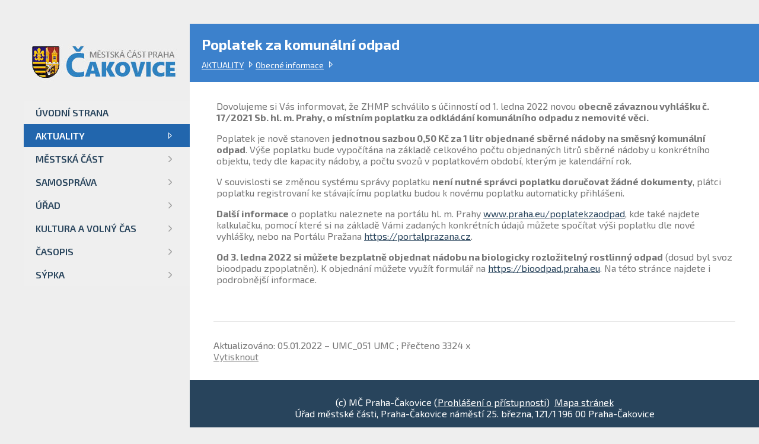

--- FILE ---
content_type: text/html; charset=utf-8
request_url: https://www.cakovice.cz/Poplatek-za-komunalni-odpad.html
body_size: 15989
content:

<!DOCTYPE html>
<html lang="cs">
<head>
    <script async src="https://www.googletagmanager.com/gtag/js?id=G-RKP6TY7JTY"></script>
    <script>
  	window.dataLayer = window.dataLayer || [];
  	function gtag(){dataLayer.push(arguments);}
  	gtag('js', new Date());
 	gtag('config', 'G-RKP6TY7JTY');
    </script>
    <meta charset="utf-8" /><meta name="viewport" content="width=device-width, initial-scale=1.0, minimum-scale=1.0, maximum-scale=3.0" /><meta http-equiv="X-UA-Compatible" content="IE=Edge" /><meta name="description" content="PubliX CMS" /><meta name="robots" content="all,follow" /><meta name="author" content="PubliX" /><title>
	Čakovice: Obecné informace - Poplatek za komunální odpad
</title>
<meta name="keywords" content="Praha 13, úřad, praha, Magistrát, městská část,odbory,úřední deska,Praha" />
<link href="https://fonts.googleapis.com/css2?family=Exo+2:ital,wght@0,100..900;1,100..900&amp;display=swap" rel="stylesheet" /><link rel="shortcut icon" href="favicon.ico" /><link rel="stylesheet" href="/css/print.css" media="print" /><link rel="stylesheet" href="/css/screen.css?v=3" type="text/css" media="screen" /><link rel="stylesheet" href="/jq/cb1.6.4/colorbox.css" media="screen" /><link rel="stylesheet" href="/jq/print/print-preview.css" type="text/css" media="screen" /><link rel="stylesheet" href="/css/user.css" media="screen" />
    <script src="/jq/jquery-1.9.1.min.js"></script>
    <script src="/jq/cb1.6.4/min.js"></script>
    <script src="/jq/print/jquery.print-preview.js" type="text/javascript" charset="utf-8"></script>
    <script src="https://s7.addthis.com/js/250/addthis_widget.js#pubid=ra-4fbc17af6ade1f9b"
        type="text/javascript"></script>
    <script src="/jq/default.js"></script>
</head>
<body role="document" class="sjq o10 ">
    <script type="text/javascript">        $("body").removeClass("sjq");</script>
    <form method="post" action="https://www.cakovice.cz/Poplatek-za-komunalni-odpad.html" id="mainForm">
<div class="aspNetHidden">
<input type="hidden" name="ScriptManager_TSM" id="ScriptManager_TSM" value="" />
<input type="hidden" name="__EVENTTARGET" id="__EVENTTARGET" value="" />
<input type="hidden" name="__EVENTARGUMENT" id="__EVENTARGUMENT" value="" />
<input type="hidden" name="__VIEWSTATE" id="__VIEWSTATE" value="/[base64]/////[base64]" />
</div>

<script type="text/javascript">
//<![CDATA[
var theForm = document.forms['mainForm'];
if (!theForm) {
    theForm = document.mainForm;
}
function __doPostBack(eventTarget, eventArgument) {
    if (!theForm.onsubmit || (theForm.onsubmit() != false)) {
        theForm.__EVENTTARGET.value = eventTarget;
        theForm.__EVENTARGUMENT.value = eventArgument;
        theForm.submit();
    }
}
//]]>
</script>


<script src="/WebResource.axd?d=xh4OW1-Nh3lIe-YspcTgeidemYBWdgOajGebaMJtKZ2-ggnOBhafA1dw4AwEgkdEixU7mMd89Uq8ugCMLl0GEaytLPOX0v3Mg3tXnzUlkm41&amp;t=637454104754849868" type="text/javascript"></script>


<script src="/Telerik.Web.UI.WebResource.axd?_TSM_HiddenField_=ScriptManager_TSM&amp;compress=1&amp;_TSM_CombinedScripts_=%3b%3bSystem.Web.Extensions%2c+Version%3d4.0.0.0%2c+Culture%3dneutral%2c+PublicKeyToken%3d31bf3856ad364e35%3acs%3aba1d5018-bf9d-4762-82f6-06087a49b5f6%3aea597d4b%3ab25378d2" type="text/javascript"></script>
<script type="text/javascript">
//<![CDATA[
if (typeof(Sys) === 'undefined') throw new Error('Nepodařilo se načíst rozhraní Framework ASP.NET Ajax na straně klienta.');
//]]>
</script>

<div class="aspNetHidden">

	<input type="hidden" name="__VIEWSTATEGENERATOR" id="__VIEWSTATEGENERATOR" value="CA0B0334" />
</div>
    <script type="text/javascript">
//<![CDATA[
Sys.WebForms.PageRequestManager._initialize('ScriptManager', 'mainForm', [], [], [], 90, '');
//]]>
</script>

    <div id="holder">
    <span id="sInfo" style="position:fixed;top:0;left:0;z-index:100000;"></span>
        <div class="main" data-role="page">
            <!-- header -->
           
            <div id="resMnuBtn">
            </div>
            <h1 class="hm">
                <a id="hHomelogo" title="Úvodní strana" class="homelogo" href="/">                            
                <img src="/img/znak.png" alt="Logo MČ Praha Čakovice" />
                </a>
            </h1>
               
            <div id="header" role="banner">
               
                
                <a href="#directMain" id="dmLink">Skočit na obsah</a>
<div class="clanek"></div>











                
                <div class="topLine ">
                    
                    <div id="phRight" class="tlRight">
                        
                        
                        <div id="hlMap">
                            
                        </div>
                        <div id="Div1">
                            
                        </div>
                     
                        <div id="Div3">
                            
                        </div>
                    </div>
                </div>
                
            </div>
            <!-- /header -->
            
            <!-- section -->
            <div class="bread">
                <h3>Poplatek za komunální odpad</h3><ul class="cesta"><li class="first"> <a href="/AKTUALITY-1">AKTUALITY</a></li><li class="last"> <a href="/Obecne-informace">Obecné informace</a></li></ul>
            </div>
            <div id="leftColumn" role="document">
<div class="clanek">
    <script src="/jq/menu.js"></script>





<div id="ctl23_ctl23_dSeznam" class="pbxNav1" role="navigation">

    
    
    
    
    
    
    <div id="ctl23_ctl23_pMain">
	

        

        
    
</div>
    
    
    <ul aria-label="Hlavní menu" class="u0"><li class="itm nb"><a href="/" title="Úvodní strana">ÚVODNÍ STRANA</a></li><li class="parent u1"><a href="/AKTUALITY-1">AKTUALITY</a><ul aria-label="Podmenu" class="u1"><li class="selectedp u1"><a href="/Obecne-informace">Obecné informace</a></li><li class="itm u1"><a href="/Kulturni-a-sportovni-informace">Kulturní a sportovní informace</a></li><li class="itm u1"><a href="/Dopravni-informace">Dopravní informace</a></ul></li><li class="itm u2"><a href="/MESTSKA-CAST">MĚSTSKÁ ČÁST</a><ul aria-label="Podmenu" class="u1"><li class="itm u2"><a href="/Historie">Historie</a></li><li class="itm u2"><a href="/Vyznamna-mista">Významná místa</a></li><li class="itm u2"><a href="/Skolstvi">Školství</a></li><li class="itm u2"><a href="/Bezpecnost">Bezpečnost</a></li><li class="itm u2"><a href="/Zdravotnictvi">Zdravotnictví</a></li><li class="itm u2"><a title="Odkaz na jiné stránky - nové okno" href="https://cakovice-zitra.cz/" target="_blank">Rozvoj</a></ul></li><li class="itm u3"><a href="/SAMOSPRAVA">SAMOSPRÁVA</a><ul aria-label="Podmenu" class="u1"><li class="itm u3"><a href="/Starosta">Starosta</a></li><li class="itm u3"><a href="/Rada-MC">Rada MČ </a></li><li class="itm u3"><a href="/Zastupitelstvo-MC">Zastupitelstvo MČ </a></li><li class="itm u3"><a href="/Zivy-prenos">Živý přenos ZMČ</a></ul></li><li class="itm u4"><a href="/URAD">ÚŘAD</a><ul aria-label="Podmenu" class="u1"><li class="itm u4"><a href="/Struktura-uradu">Struktura úřadu </a></li><li class="itm u4"><a href="/Kontakty-1">Kontakty</a></li><li class="itm u4"><a href="/Otevreny-urad">Otevřený úřad</a></li><li class="itm u4"><a href="/appo/urd/4">Úřední deska</a></li><li class="itm u4"><a href="/Spravni-urady">Správní úřady</a></li><li class="itm u4"><a href="/CzechPoint">Czech POINT</a></li><li class="itm u4"><a href="/Granty-a-dotace-1">Dotace a granty</a></ul></li><li class="itm u5"><a href="/Kalendar-akci">KULTURA A VOLNÝ ČAS</a><ul aria-label="Podmenu" class="u1"><li class="itm u5"><a href="/Knihovny">Knihovny</a></li><li class="itm u5"><a href="/Rodiny-a-deti">Rodiny a děti</a></li><li class="itm u5"><a href="/Seniori">Senioři</a></li><li class="itm u5"><a href="/Sport-1">Sport</a></li><li class="itm u5"><a href="/Spolky-a-organizace">Spolky a organizace</a></li><li class="itm u5"><a href="/Tipy-na-vylet">Tipy na výlet</a></li><li class="itm u5"><a href="/Fotogalerie-z-akci">Fotogalerie</a></ul></li><li class="itm u6"><a href="/U-NAS-V-CAKOVICICH-1">ČASOPIS</a><ul aria-label="Podmenu" class="u1"><li class="itm u6"><a href="/U-nas-v-Cakovicich">U nás v Čakovicích</a></li><li class="itm u6"><a href="/Inzerce">Inzerce</a></li><li class="itm u6"><a href="/Terminy-uzaverek">Termíny uzávěrek</a></li><li class="itm u6"><a href="/Nevim">Pravidla vydávání časopisu</a></li><li class="itm u6"><a href="/Redakcni-rada">Redakční rada</a></ul></li><li class="itm u7"><a href="/sypka">SÝPKA</a><ul aria-label="Podmenu" class="u1"><li class="itm u7"><a href="/Akce">Akce</a></li><li class="itm u7"><a href="/Kurzy">Kurzy</a></li><li class="itm u7"><a href="/Pro-seniory">Pro seniory</a></li><li class="itm u7"><a href="/Poradenstvi">Poradenství</a></li><li class="itm u7"><a href="/Otevrena-herna">Otevřená herna</a></li><li class="itm u7"><a href="/Dalsi-aktivity">Další aktivity</a></li><li class="itm u7"><a href="/Kontakt-1">Kontakt</a></li><li class="itm u7"><a href="/O-Sypce">O Sýpce</a></li></ul></li></ul>
    
    
    
    
</div>
</div>










</div>
            <!-- /section -->
            <!-- section -->
            <a id="directMain"></a>
          
            <div id="mainContent" role="main" class="left">
                
<div class="clanek"><p>Dovolujeme si Vás informovat, že ZHMP schválilo s účinností od 1. ledna 2022 novou <strong>obecně závaznou vyhlášku č. 17/2021 Sb. hl. m. Prahy, o místním poplatku za odkládání komunálního odpadu z nemovité věci.</strong></p><p>Poplatek je nově stanoven <strong>jednotnou sazbou 0,50 Kč za 1 litr objednané sběrné nádoby na směsný komunální odpad</strong>. Výše poplatku bude vypočítána na základě celkového počtu objednaných litrů sběrné nádoby u konkrétního objektu, tedy dle kapacity nádoby, a počtu svozů v poplatkovém období, kterým je kalendářní rok.</p><p>V souvislosti se změnou systému správy poplatku <strong>není nutné správci poplatku doručovat žádné dokumenty</strong>, plátci poplatku registrovaní ke stávajícímu poplatku budou k novému poplatku automaticky přihlášeni.</p><p><strong>Další informace</strong> o poplatku naleznete na portálu hl. m. Prahy <a href="https://www.praha.eu/jnp/cz/potrebuji_resit/zivotni_situace/poplatky/komunalni_odpad/mistni_poplatek_za_odkladani_komunalniho_2022.html" target="_blank" title="Odkaz na jiné stránky - nové okno">www.praha.eu/poplatekzaodpad</a>, kde také najdete kalkulačku, pomocí které si na základě Vámi zadaných konkrétních údajů můžete spočítat výši poplatku dle nové vyhlášky, nebo na Portálu Pražana <a href="https://portalprazana.cz/" target="_blank" title="Odkaz na jiné stránky - nové okno">https://portalprazana.cz</a>.</p><p><strong>Od 3. ledna 2022 si můžete bezplatně objednat nádobu na biologicky rozložitelný rostlinný odpad</strong> (dosud byl svoz bioodpadu zpoplatněn). K objednání můžete využít formulář na <a href="https://bioodpad.praha.eu/" target="_blank" title="Odkaz na jiné stránky - nové okno">https://bioodpad.praha.eu</a>. Na této stránce najdete i podrobnější informace.</p></div>










    <div class="pbxAddThis">
        <div id="ctl15_pUziv" class="footInf">
	
            
            
            Aktualizováno: 05.01.2022 &#8211; UMC_051  UMC ; Přečteno 3324 x
        
</div>
            <a href="#" class="pbxPrint">
            Vytisknout</a>
            <div class="addthis_toolbox addthis_default_style" style="float: right;">
                <a class="addthis_button_twitter"></a><a class="addthis_button_facebook"></a><a class="addthis_button_google_plusone_share">
                </a><a class="addthis_button_linkuj"></a><a class="addthis_button_delicious"></a>
                <a class="addthis_button_linkedin"></a><a class="addthis_counter addthis_bubble_style">
                </a>
            </div>
            <script type="text/javascript">var addthis_config = { "data_track_clickback": false };</script>
            <script type="text/javascript" src="https://s7.addthis.com/js/250/addthis_widget.js#pubid=ra-4fbc17af6ade1f9b"></script>
        
    </div>


            </div>
            <!-- section -->
            
            <!-- /section -->
        </div>
        <!-- footer -->
        <div id="footer" role="contentinfo" class="l5">
            <div id="footin">
                
<div class="clanek"><div style="text-align: center;;">(c) MČ Praha-Čakovice (<a href="https://www.cakovice.cz/Prohlaseni-o-pristupnosti.html" title="Odkaz na článek">Prohlášení o přístupnosti</a>)
&nbsp;<a href="https://www.cakovice.cz/Mapa-stranek.html" title="Odkaz na článek">Mapa stránek</a>
<br />Úřad městské části, Praha-Čakovice
náměstí 25. března, 121/1
196 00 Praha-Čakovice</div></div>











                <a id="HyperLink1" title="Top" class="topLink" href="#top"></a>
            </div>
        </div>
        <!-- /footer -->
    </div>
    </form>
 
    <div id="menuDiv">
    </div>
           
    <div class="topLink" title="Nahoru"><img src="/img/arrowUp.svg"></div>
</body>
</html>


--- FILE ---
content_type: text/css
request_url: https://www.cakovice.cz/css/screen.css?v=3
body_size: 62132
content:


body {
    color: #767676;
    background-color: #EEE;
    font-family: 'Exo 2', sans-serif, serif;
    margin: 0;
    font-size: 0,9em;
}


    body.hp {
        color: #838383;
    }

    body.sypka div.bread {
        background: url(/img/bck_header_sypka.png) 0px 0px no-repeat;
        background-position: 50% 0;
        background-color: #FFF;
        height: 200px;
        padding: 0px;
    }

        body.sypka div.bread h3, body.sypka div.bread ul {
            visibility: hidden;
        }

input, select {
    color: #838383;
    font-family: 'Exo 2', sans-serif, serif;
    font-weight: 300;
}

    input.txt, select {
        font-size: 1.125em;
        border: 1px solid #999;
        color: #2B2B2B;
    }

select {
    word-break: break-all;
    max-width: 280px;
}

a {
    color: #28445C;
    text-decoration: underline;
}

    a:hover {
        text-decoration: none;
    }

span.date {
    color: #9D9D9D;
    padding-right: 10px;
}

    span.date span.dIn {
        display: inline-block;
        width: 0;
        height: 0;
        margin-left: 4px;
        border-style: solid;
        border-width: 4px 0 4px 5px;
        border-color: transparent transparent transparent #ddd;
    }

.hlaseni {
    padding: 5px 0 20px 45px;
    color: Red;
    display: block;
}

.center {
    margin-left: auto;
    margin-right: auto;
}

.red {
    color: #FF7F7F;
}

.vice {
    color: #000;
    padding-left: 10px;
}

.obCb {
    clear: both;
}

.hideIt {
    position: absolute;
    left: -100000px;
    top: -100000px;
}

div.ars li {
    list-style: none;
}
/*hlavni obsah */
/* seznamy*/
/* soubory*/
a.fRtf, a.fDoc, a.fXls, a.fPdf, a.fPpt, a.fJpg, a.fZip {
    padding: 10px 0;
}

div.note.fRtf, a.fRtf {
    background: #fff url(/img/bRtf.png) left top no-repeat;
    padding-left: 40px;
    min-height: 30px;
}

div.note.fDoc, a.fDoc {
    background: #fff url(/img/bDoc.png) left top no-repeat;
    padding-left: 40px;
    min-height: 30px;
}

div.note.fXls, a.fXls {
    background: #fff url(/img/bXls.png) left top no-repeat;
    padding-left: 40px;
    min-height: 30px;
}

div.note.fPdf, a.fPdf {
    background: #fff url(/img/bPdf.png) left top no-repeat;
    padding-left: 40px;
    min-height: 30px;
}

div.note.fPpt, a.fPpt {
    background: #fff url(/img/bPpt.png) left top no-repeat;
    padding-left: 40px;
    min-height: 30px;
}

div.note.fJpg, a.fJpg {
    background: #fff url(/img/bJpg.png) left top no-repeat;
    padding-left: 40px;
    min-height: 30px;
}

div.note.fZip, a.fZip {
    background: #fff url(/img/bZip.png) left top no-repeat;
    padding-left: 40px;
    min-height: 30px;
}

#mainContent div.clanek {
    padding: 0 45px 45px 45px;
    min-height: 100%;
}

body.hp #mainContent div.clanek {
    padding: 0;
}

div.sypka ul li {
    list-style: none;
    float: left;
    width: 100%;
    clear: both;
    padding: 13px 0 10px 0;
    border-bottom: solid 1px #ECECEC;
    /* background: url(/img/bArtListLi.png) left bottom repeat-x; */
    display: block;
}

    div.sypka ul li a {
        color: #1779BA;
        text-decoration: none;    }

        div.sypka ul li a:hover {
            text-decoration: underline;
        }

div.sypka div.img {
    float: left;
    width: 340px;
height: 145px;

}

    div.sypka div.img img {
        border: solid 1px #EEF7FF;
    }



div.pbxArticle.list ul, pbxArticle.list ul li {
    padding: 0;
    margin: 0;
    list-style: none;
}

    div.pbxArticle.list ul li {
        float: left;
        display: block;
        padding-bottom: 25px;
        clear: both;
        width: 100%;
        word-wrap: break-word;
    }

div.pbxArticle.list.galery ul li {
    width: 110px;
    clear: none;
}

div.pbxArticle.list ul li.img div.img {
    display: block;
    float: left;
    width: 110px;
}

    div.pbxArticle.list ul li.img div.img img {
    }

div.pbxArticle.list ul li div.note {
    width: 100%;
}


div.pbxArticle.list ul li.img div.note {
    display: block;
    float: left;
    width: 70%;
    width: calc((100% - 120px)/1);
}

div.pbxArticle.list h4 {
    margin: 0 0 5px 0;
    font-size: 1.125em;
}

body.hp div.pbxArticle.list h4 {
    /*text-transform: uppercase;*/
}

div.pbxArticle.list h4 a {
    text-decoration: none;
}

    div.pbxArticle.list h4 a:hover {
        text-decoration: underline;
    }

div.pArch {
    display: block;
    text-align: right;
    padding: 0px 0 20px 0;
    width: 100%;
}

.button {
    background-color: #28445C;
    padding: 8px;
    border: 1px solid #4780BD;
    color: #FFF;
}

div.paging {
    padding-top: 20px;
    padding-bottom: 20px;
    clear: both;
}

    div.paging a, div.chars a, tr.paging a {
        padding: 0 10px;
    }

        div.paging span.current, div.paging a.item, div.chars a, tr.paging a, tr.paging span {
            display: inline-block;
            width: 30px;
            height: 30px;
            line-height: 30px;
            background-color: #3C81CC;
            color: #fff;
            text-decoration: none;
            padding: 0;
            text-align: center;
            margin-right: 5px;
        }

div.chars a {
    margin-bottom: 5px;
    margin-left: 0;
}

    div.paging a.item:hover, div.chars a:hover, tr.paging a:hover {
        background-color: #2266AD;
    }


    div.paging span.current, div.chars a.aspNetDisabled, div.chars a.aspNetDisabled:hover, tr.paging span {
        background-color: #eee;
        color: #000;
    }

#mainContent div.clanek img {
    max-width: 100%;
    height: auto;
}

    #mainContent div.clanek img[style*="float: left;"] {
        margin-right: 8px;
    }

    #mainContent div.clanek img[style*="float: right;"] {
        margin-left: 8px;
    }

#dmLink {
    position: absolute;
    top: -10000px;
}

#holder {
    min-height: 100%;
    max-width: 1300px;
    min-width: 320px;
    padding: 40px 0 0 220px;
    margin: 0 auto;
    position: relative;
}

    #holder > div.main {
        height: 100%;
        min-height: calc(100vh - 165px);
        min-height: -webkit-calc(100vh - 165px);
    }

/*Rozliseni 1640 a vice ... vychozi*/
#header {
    position: absolute;
    left: 0;
    top: 0;
    width: 100%;
    height: 65px;
    overflow: hidden; /*pozdeji smazat*/
}

h1.hm {
    position: fixed;
    top: 54px;
    left: 30px;
    z-index: 5000;
    margin: 0;
    padding: 0;
    background-color: #eee;
}

    h1.hm img {
        width: 275px;
        position: absolute;
        left: 0;
        top: 9px;
    }

    h1.hm a {
        color: #2266AD;
        font-size: 1.250em;
        text-decoration: none;
        display: block;
        height: 67px;
        width: 190px;
        padding-left: 62px;
    }

        h1.hm a span.h1i0 {
        }

        h1.hm a span.h1i1 {
            color: #72CAE3;
        }

        h1.hm a span.h1i2 {
            display: block;
            color: #A3A3A3;
            font-weight: normal;
            font-size: 14px;
            position: absolute;
            left: 64px;
            top: 46px;
        }

Div.tlRight {
    position: absolute;
    right: 0;
    width: 150px;
}

/*  #seaOpen, Div.tlRight a.login {
        display: block;
        height: 55px;
        margin-top: 5px;
        line-height: 55px;
        width: 120px;
        float: left;
        color: #5A5A5A;
        text-transform: uppercase;
        text-decoration: none;
        padding-left: 55px;
    }*/

/*  Div.tlRight a.login {
        background: url('/img/bHle.svg') 12px center no-repeat;
    }*/

/*#seaOpen {
    background: url('/img/bSrch.svg') 10px center no-repeat;
    float: right;
    cursor: pointer;
    margin-right: 15px;
}*/

#dTbl {
    float: left;
    border-bottom: 1px solid #ccc;
    margin-bottom: 20px;
    width: 100%;
}

    #dTbl div.inner {
        float: left;
        padding: 0 20px 40px 20px;
    }

#aTip {
    background: url('/img/bIdea.svg') right top no-repeat;
    display: block;
    height: 40px;
    width: 40px;
    float: right;
}

    #aTip span {
        display: none;
    }


#search label.hltext {
    color: #64B4F1;
    text-transform: uppercase;
    display: block;
    font-weight: 600;
    font-size: 1.1em;
    padding: 10px 10px 5px 30px;
}

#search input.stext {
    margin-left: 30px;
    border: none;
    width: 60%;
    margin-right: 0px;
    padding: 3px;
}

#search input.btn {
    background: #2E82C2 url('/img/hand-glass.png') center 3px no-repeat;
    width: 40px;
    height: 28px;
    border: none;
    padding: 7px;
}



/*div.search.sSrT ul.ulCes {
    padding: 0;
    margin: 0;
}

    div.search.sSrT ul.ulCes li {
        list-style: none;
        display: inline-block;
    }

div.search.sSrT ul.ulCes {
    padding: 8px 0 0 0;
}

div.search.sSrT span.rHi, div.search.sSrT span.rLo {
    font-size: 1.5em;
    font-weight: bold;
}

div.search.sSrT span.rHi {
    color: #8ca5b9;
}

div.search.sSrT span.rLo {
    color: #B5B5B5;
}

div.search.sSrT span.sPop {
    font-style: italic;
    padding: 4px 0;
}*/
/*#search {*/
/*position: absolute;     top: 0;     left: 320px;     float:left;     margin-left:320px;*/
/*float: left;
    width: 80%;
    position: absolute;
    top: 0;
    right: 150px;
    z-index: 3000;
}

    #search.vis {
        background-color: #eee;
    }

    #search input.stext {
        width: 74%;
        margin-top: 20px;
        float: right;
        display: none;
        background-color: #eee;
        border: none;
        border-bottom: 1px solid #A4A4A4;
        font-size: 1.125em;
    }

    #search.vis #seaClose {
        width: 45px;
        height: 55px;
        margin: 4px 0 2px 5px;
        background: url("/img/bZrus.svg") center center no-repeat;
        float: right;
        cursor: pointer;
    }


    #search.vis #seaOpen {
        float: right;
        width: 1px;
        overflow: hidden;
        color: #eee;
        font-size: 1px;
    }

    #search.vis input.stext {
        display: block;
    }*/
div.bread {
    background-color: #3C81CC;
    padding: 20px;
    color: #fff;
}

    div.bread a {
        color: #fff;
        font-size: 0.875em;
    }

    div.bread h3 {
        margin: 0;
       font-size:1.5em;
        padding-bottom: 10px;
    }

    div.bread ul {
        margin: 0;
        padding: 0;
    }

        div.bread ul li {
            list-style-type: none;
            display: inline-block;
            padding: 0 15px 0 5px;
            background: url('/img/bLftLigt.svg') right center no-repeat;
        }

            div.bread ul li.first {
                padding-left: 0;
            }

#leftColumn {
    width: 280px;
    position: fixed;
    left: 40px;
    top: 170px;
    float: left;
    background-color: #EFEFEF;
}

#rightColumn div.dp1div.paging {
    padding-top: 0;
    padding-bottom: 0;
}


#rightColumn {
	float: left;
	width: 28%;
	background-color: #E6E6E6 !important;
	margin-top: 18px;
	padding-top: 20px;
	padding-left: 3%;
	padding-right: 2%;
}


    #rightColumn div.video {
        /*width: 100%;*/
        padding: 0px;
        display: block;
        padding-left: 4%;
        height: 250px;
        width: 330px;        
    }

        #rightColumn div.video iframe {
            border: none;
        }


    #rightColumn h3 {
        text-transform: uppercase;
        font-size: 1.2em;
        font-weight: 800;
        color: #2E82C2;
        margin-top: 4px;
        margin-bottom: 4px;
    }

    #rightColumn h3 a{
       
        color: #2E82C2;
       
    }


#rightColumn a{
   text-decoration:none;
}



#rightCa {
    position: absolute;
    right: 0;
    top: 20%;
    /*  height: 80%;*/
    width: 27%;
    float: left;
    z-index: -1;
    background-color: #eee;
}

body.hp #rightCa {
    background-color: #fff;
}

#rightColumn ul {
    margin: 0;
    padding: 0;
    position: relative;
}

#rightColumn div.inner {
    padding-top: 40px;
}

#rightColumn ul li {
    list-style: none;
    background: transparent url(/img/arrow.png) 10px 8px no-repeat;
}

#rightColumn div.pbxArticle.list ul li {
   
    padding-bottom: 15px;
  
}


    #rightColumn ul li a {
        text-decoration: none;
        font-weight: 500;
        display: block;
        padding: 1px 30px;
        color: #767676;
    }

    #rightColumn ul li.selected > a {
        color: #F4583F;
    }

        #rightColumn ul li a:hover, #rightColumn ul li.selected > a:hover {
        /*    background-color: #3C81CC;
            color: #fff;*/
        font-weight:800;
        }

    #rightColumn ul li ul li {
    }

        #rightColumn ul li ul li a {
            color: #838383;
            font-weight: 200;
            padding-left: 55px;
        }

        #rightColumn ul li ul li ul li a {
            padding-left: 65px;
        }

body.hp #rightColumn {
    background-color: transparent;
}

    body.hp #rightColumn h2 {
        color: #2266AD;
        font-size: 1.125em;
        padding: 15px 25px 25px 25px;
        margin: 0;
    }

#rightColumn div.phRIn {
    padding: 50px 12px 12px 12px;
}

    #rightColumn div.phRIn li {
        border: 1px solid #d0d0d0;
        border-bottom: none;
    }

        #rightColumn div.phRIn li.last {
            border-bottom: 1px solid #d0d0d0;
        }


        #rightColumn div.phRIn li a {
            font-size: 1.125em;
            height: 60px;
            line-height: 60px;
            padding: 0 0 0 84px;
        }

        #rightColumn div.phRIn li.i1 a {
            background: url('/img/bYou.png') 20px center no-repeat;
        }

        #rightColumn div.phRIn li.i2 a {
            background: url('/img/bR2.png') 20px center no-repeat;
        }

        #rightColumn div.phRIn li.i3 a {
            background: url('/img/bR3.png') 20px center no-repeat;
        }

        #rightColumn div.phRIn li.i4 a {
            background: url('/img/bR4.png') 20px center no-repeat;
        }

        #rightColumn div.phRIn li.i5 a {
            background: url('/img/bR5.png') 20px center no-repeat;
        }

        #rightColumn div.phRIn li.i6 a {
            background: url('/img/Vsprava.png') 16px center no-repeat;
        }

        #rightColumn div.phRIn li.i7 a {
            background: url('/img/PSPCR.png') 20px center no-repeat;
        }

        #rightColumn div.phRIn li.i8 a {
            background: url('/img/coronav.svg') 20px center no-repeat;
            background-size: 36px;
        }


        #rightColumn div.phRIn li a:hover {
            background-color: #eee;
            color: #2266AD;
        }

#rightColumn div.cal {
    background-color: #fff;
    border: 1px solid #ccc;
}

#rightColumn div.map {
    position: absolute;
    bottom: 104px;
}

    #rightColumn div.map img {
        width: 100%;
    }

#rightColumn div.logo {
    position: absolute;
    top: 0;
    right: 0;
    bottom: 0;
    left: 0;
    z-index: 5;
    background: url('/img/2gisLogo.png') center center no-repeat;
    display: none;
}

#rightColumn div.map a {
    display: block;
    text-indent: -1000;
}

/*body.hp #mainContent {
    float: left;
    width: 67%;
  
}*/

#mainContent {
    float: left;
    /*width: 67%;*/
    background-color: #fff !important;
    min-height: calc(100vh - 165px);
    padding-top: 15px;
    /*padding-top: 40px;*/
}

/* Výchozí: když v rightColumn není žádný nenulový obsah (žádný div s textem/obsah) -> main 100% */
body:not(:has(#rightColumn div:not(:empty))) #mainContent {
    width: 100%;
    min-height: 100vh; /* uprav podle potřeby */
}

/* Když rightColumn obsahuje alespoň jeden div, který není prázdný -> main 67% */
body:has(#rightColumn div:not(:empty)) #mainContent {
    width: 67%;
    min-height: calc(100vh - 165px);
}


    body.hp #mainContent {
        padding-top: 0;
    }

    #mainContent.none {
        width: 100%;
    }

    div.pbxAddThis {
        padding: 30px 0;
        margin: 0 40px;
        border-top: 1px solid #e6e6e6;
        clear: both;
    }

        div.pbxAddThis a {
            color: #838383;
        }


#mainContent div.clanek li {
    padding-top: 5px;
    padding-bottom: 5px;
}

    #footer {
        clear: both;
        width: 100%;
        height: 80px;
        padding-top: 28px;
        background-color: #28445C;
        color: #FFF;
    }

        #footer a {
            color: #FFF;
        }

        #footer div.fInf {
            padding: 0 15px 0 15px;
            float: right;
        }

        #footer ul {
            padding: 0 15px 20px 15px;
            margin: 0;
            float: left;
        }

            #footer ul li {
                list-style: none;
                display: inline-block;
                padding-right: 26px;
            }

                #footer ul li a, #footer div.counter {
                    color: #505050;
                }

        #footer div.counter {
            float: left;
            padding: 0px 15px;
        }


    #mainContent div.padd {
        background-color: #eee;
    }
    /* leva cast pod ikonami */
    #mainContent div.subMainF {
        width: 100%;
        float: left;
        background-color: #fff;
        border-bottom-style: hidden;
        margin-top: 10px;
    }

        #mainContent div.subMainF div.inner {
            padding: 15px 15px 15px 15px;
        }

        #mainContent div.subMainF div.paging, #mainContent div.subMainS div.paging {
            display: none;
        }

        #mainContent div.subMainF div.inner ul {
            margin: 0;
            padding: 0;
            list-style: none;
        }

            #mainContent div.subMainF div.inner ul li {
                width: 50%;
                clear: none;
            }

        #mainContent div.subMainF div.inner div.top div.img, #mainContent div.subMainF div.inner div.top div.img img {
            width: 100%;
        }

        #mainContent div.subMainF div.inner div.top div.pbxArticle.list div.note {
            width: 100%;
        }

        #mainContent div.subMainF div.top h4 {
            margin: 15px 0;
        }

        #mainContent div.subMainF div.inner.ste li:last-child, #mainContent div.subMainS div.inner.ste li:last-child {
            padding-bottom: 8px;
        }

    div.subMainF div.pbxArticle.list h4, div.subMainS div.pbxArticle.list h4 {
        margin-bottom: 0;
    }

    div.subMainF div.inner.ste div.pbxArticle.list h4, div.subMainS div.inner.ste div.pbxArticle.list h4 {
        font-size: 1.063em;
    }
    /*prava cast*/
    #mainContent div.subMainS {
        width: 50%;
        float: left;
        background-color: #eee;
        position: relative;
        border-bottom-style: hidden;
    }

    div.sPar {
        float: left;
        background-color: #fff;
        position: relative;
    }

        div.sPar div.lGr {
            position: absolute;
            top: 0;
            height: 100%;
            right: 0;
            width: 50%;
            background-color: #eee;
            float: right;
        }

    #mainContent div.subMainS div.inner {
        padding: 15px 15px 15px 15px;
        background-color: #eee;
    }

        #mainContent div.subMainS div.inner.ste, #mainContent div.subMainF div.inner.ste {
            padding-top: 5px;
        }

        #mainContent div.subMainS div.inner ul.fi, #mainContent div.subMainS div.inner ul.se {
            margin: 0;
            padding: 0;
        }

            #mainContent div.subMainS div.inner ul.fi li, #mainContent div.subMainS div.inner ul.se li {
                display: block;
                width: 100%;
                border-bottom: 1px solid #eee;
                background-color: #fff;
            }

                #mainContent div.subMainS div.inner ul.fi li a, #mainContent div.subMainS div.inner ul.se li a {
                    display: block;
                    font-size: 1.125em;
                    padding-left: 74px;
                    height: 54px;
                    line-height: 54px;
                    text-decoration: none;
                    font-weight: 600;
                }

    #mainContent div.subMainF div.pbxArticle.list ul li div.note span, #mainContent div.subMainS div.pbxArticle.list ul li div.note span {
        font-size: 0.925em;
    }

    #mainContent div.subMainS div.inner ul.fi li.fi1 a {
        background: url('/img/bUrd.svg') 20px center no-repeat;
    }

    #mainContent div.subMainS div.inner ul.fi li.fi2 a {
        background: url('/img/bInf.svg') 20px center no-repeat;
    }

    #mainContent div.subMainS div.inner ul.fi li.fi3 a {
        background: url('/img/bTis.svg') 20px center no-repeat;
    }

    #mainContent div.subMainS div.inner ul.se li.se1 a {
        color: #E6A430;
        background: url('/img/bZpra.png') 13px center no-repeat;
    }

    #mainContent div.subMainS div.inner ul.se li.se2 a {
        color: #F4583F;
        background: url('/img/bTlv.png') 13px center no-repeat;
    }

    #mainContent div.subMainS div.inner ul.se li.se3 a {
        color: #3B5998;
        background: url('/img/bFac.png') 13px center no-repeat;
    }

    #mainContent div.subMainS div.inner ul.se li.se4 a {
        color: #000;
        background: url('/img/bYou.png') 13px center no-repeat;
    }

    #mainContent div.subMainS div.inner ul.se li.se5 a {
        color: #000;
        background: url('/img/bIns.png') 13px center no-repeat;
    }

    #mainContent div.subMainS div.inner ul.se li.se6 a {
        color: #000;
        background: url('/img/PSPCR.png') 13px center no-repeat;
    }

    #mainContent div.subMainS div.inner ul.fi li a:hover, #mainContent div.subMainS div.inner ul.se li a:hover {
        background-color: #eee;
    }

    .btn {
        background-color: #28445C;
        color: #FFF;
        padding: 6px;
        border: 1px solid #28445C;
    }

    .RWSouhlasClass {
    }

    .failureNotification {
        color: #FF0000;
    }
    /*HOMEPAGE*/
    #hpTop {
        background-color: #28445C;
        float: left;
        width: 100%;
        position: relative;
    }

    body.hp div.hpTopL {
        width: 66.5%;
        float: left;
    }

    body.hp div.hpTopR {
        width: 33.5%;
        float: left;
        position: relative;
        font-size: 0.9em;
    }

        body.hp div.hpTopR div.inner {
            padding: 30px 30px 10px 30px;
            color: #FFF;
            padding-top: 0px;
        }


            body.hp div.hpTopR div.inner h3 {
                font-weight: 600;
                color: #64B4F1;
                margin-top: 15px;
                margin-bottom: 5px;
            }

            body.hp div.hpTopR div.inner h4 {
                color: #F7D100;
                font-weight: 600;
                margin-bottom: 5px;
            }



            body.hp div.hpTopR div.inner .phone {
                background: url('/img/phone.png') center left no-repeat;
                padding-left: 40px;
                float: left;
                margin-bottom: 20px;
            }

            body.hp div.hpTopR div.inner .face a {
                background: url('/img/fb.png') center center no-repeat;
                width: 40px;
                height: 40px;
                float: right;
                color: transparent;
                margin-top: 10px;
                margin-right: 10px;
            }


            body.hp div.hpTopR div.inner .email {
                background: url('/img/email.png') center left no-repeat;
                padding-left: 40px;
                clear: both;
            }

            body.hp div.hpTopR div.inner span.ds {
                color: #F7D100;
                font-weight: 600;
            }

            body.hp div.hpTopR div.inner table {
                border: none;
                margin: 0px;
            }


                body.hp div.hpTopR div.inner table td {
                    border: none;
                    padding: 2px;
                }





    body.hp div.hpCon, body.hp div.hpOdk {
        background-color: #28445C;
        color: #fff;
        padding: 25px;
    }

        body.hp div.hpCon h2 {
            margin-top: 0;
            font-size: 1.125em;
        }

            body.hp div.hpCon h2 a {
                color: #fff;
                text-decoration: none;
            }

                body.hp div.hpCon h2 a:hover {
                    text-decoration: underline;
                }

    body.hp div.hpOdk {
        padding: 15px 25px;
    }

        body.hp div.hpOdk ul, body.hp div.hpOdk ul li {
            margin: 0;
            padding: 0;
        }

            body.hp div.hpOdk ul li {
                display: block;
                padding: 6px 0;
            }

        body.hp div.hpOdk a {
            display: inline-block;
            text-decoration: none;
            color: #fff;
            padding-right: 15px;
            background: url('/img/bLftLigt.svg') right center no-repeat;
        }

            body.hp div.hpOdk a:hover {
                text-decoration: underline;
            }

    body.hp div.hpTel {
        background-color: #164E87;
        color: #fff;
        padding: 25px;
    }

        body.hp div.hpTel h2 {
            margin-top: 5px;
            padding-left: 25px;
            font-size: 1.125em;
            background: url('/img/bTel.svg') left center no-repeat;
        }

            body.hp div.hpTel h2 a {
                color: #fff;
                text-decoration: none;
            }

                body.hp div.hpTel h2 a:hover {
                    text-decoration: underline;
                }

        body.hp div.hpTel div.inA, body.hp div.hpTel div.inB {
            display: inline-block;
        }

        body.hp div.hpTel div.inA {
            padding-left: 20px;
        }

        body.hp div.hpTel div.inB {
            float: left;
            padding-left: 0px;
        }

    div.icon {
        float: left;
        clear: both;
        width: 100%;
    }

    ul.hpIco1, ul.hpIco2 {
        margin: 0;
        padding: 0;
        display: inline-block;
        width: 50%;
        float: left;
        background-color: #62B4F0;
    }

        ul.hpIco1 li, ul.hpIco2 li {
            list-style: none;
            display: inline-block;
            float: left;
            padding: 0;
            margin: 0;
            width: 33%;
            height: 130px;
            background-color: #62B4F0;
        }

            ul.hpIco1 li.fi a {
                background: url('/img/cta_1.svg') center 20px no-repeat;
                background-size: 25%;
            }

            ul.hpIco1 li.se a {
                background: url('/img/cta_2.svg') center 20px no-repeat;
                background-size: 21%;
            }

            ul.hpIco1 li.last a {
                background: url('/img/cta_8.svg') center -15px no-repeat;
                background-size: 100%;
            }

            ul.hpIco2 li.fi a {
                background: url('/img/cta_7.svg') center -15px no-repeat;
                background-size: 100%;
            }

            ul.hpIco2 li.se a {
                background: url('/img/cta_5.svg') center 20px no-repeat;
                background-size: 25%;
            }

            ul.hpIco2 li.last a {
                background: url('/img/cta_6.svg') center 20px no-repeat;
                background-size: 25%;
            }


            ul.hpIco1 li.last, ul.hpIco2 li.last {
                width: 34%;
            }

            ul.hpIco1 li a, ul.hpIco2 li a {
                display: block;
                color: #fff;
                text-decoration: none;
                text-align: center;
                padding: 85px 5px 26px 5px;
                border-right: 1px solid #83D0FF;
            }

                ul.hpIco1 li a:hover, ul.hpIco2 li a:hover {
                    background-color: #28445C;
                }

    a.hpAllN {
        clear: both;
        display: block;
        height: 60px;
        line-height: 60px;
        text-decoration: none;
        text-align: center;
        padding-right: 45px;
        background: #3C81CC url("/img/sipkaAkt.png") right 43% center no-repeat;
        color: #fff;
        position: relative;
    }

        a.hpAllN div.lft {
            background: url("/img/sipkaAkt.png") right center no-repeat;
            position: absolute;
            right: 28px;
            top: 0;
            width: 6px;
            height: 60px;
            z-index: 2;
        }

        a.hpAllN:hover {
            background-color: #164E87;
        }
    /*HOMEPAGE END*/
    /*leve menu*/
    div.pbxNav2 li {
        position: relative;
    }

        div.pbxNav2 li div.o, div.pbxNav1 li div.o {
            width: 6px;
            height: 6px;
            border-top-left-radius: 50%;
            border-top-right-radius: 50%;
            border-bottom-right-radius: 50%;
            border-bottom-left-radius: 50%;
            background-color: #3C81CC;
            position: absolute;
            top: 15px;
            left: 38px;
            margin-right: 20px;
        }

    div.pbxNav1 li {
        position: relative;
    }

        div.pbxNav1 li div.o {
            top: 20px;
            left: 30px;
        }

    div.pbxNav2 li:hover > div.o {
        background-color: #fff;
    }

    div.pbxNav1 ul, div.pbxNav1 ul li {
        margin: 0;
        padding: 0;
    }

        div.pbxNav1 ul li a {
            display: block;
            width: 230px;
            word-wrap: break-word;
            padding-left: 20px;
            text-decoration: none;
            color: #28445C;
            text-transform: uppercase;
            font-weight: 600;
            padding-top: 10px;
            padding-bottom: 10px;
            padding-right: 30px;
            font-size: 1em;
        }

        div.pbxNav1 ul.u0 > li > a {
            background: url('/img/arrow.png') right 30px center no-repeat;
        }

        div.pbxNav1 ul.u0 > li.nb > a {
            background-image: none !important;
        }

            div.pbxNav1 ul.u0 > li.nb > a:hover {
                background-color: #fff;
                color: #3581BD;
            }

        div.pbxNav1 ul.u0 > li > a:hover, div.pbxNav1 ul.u0 > li.selected > a, div.pbxNav1 ul.u0 > li.parent > a {
            background-image: url('/img/arrow_hover.png');
        }

        div.pbxNav1 ul li a:hover, div.pbxNav1 ul li.selected a, div.pbxNav1 ul li.selectedp a {
            background-color: #fff;
            color: #3581BD;
        }

        div.pbxNav1 ul li.parent a {
            background-color: #2266AD;
            background-image: url('/img/bLftBlaW.svg') !important;
            color: #fff;
        }

        div.pbxNav1 ul li {
            margin: 0;
            list-style: none;
        }
            /*Uroven 2*/
            div.pbxNav1 ul li ul {
                display: none;
            }

                div.pbxNav1 ul li ul li {
                }

                    div.pbxNav1 ul li ul li a {
                        color: #000;
                        width: auto;
                        height: auto;
                        font-size: 1em;
                        font-weight: 300;
                        padding-left: 25px;
                    }

                    div.pbxNav1 ul li ul li > a:hover, div.pbxNav1 ul li ul li.selected > a, div.pbxNav1 ul li ul li.parent > a {
                        text-decoration: underline;
                    }
                    /*uroven 3*/
                    div.pbxNav1 ul li ul li ul li a {
                        text-transform: none;
                        line-height: normal;
                        padding: 10px 8px 10px 45px;
                    }

                    div.pbxNav1 ul li ul li ul li > a:hover, div.pbxNav1 ul li ul li ul li.selected > a, div.pbxNav1 ul li ul li ul li.parent > a {
                        text-decoration: underline;
                    }
                    /*uroven 4*/
                    div.pbxNav1 ul li ul li ul li ul li a {
                        padding-left: 55px;
                    }

                    div.pbxNav1 ul li ul li ul li ul li > a:hover, div.pbxNav1 ul li ul li ul li ul li.selected > a, div.pbxNav1 ul li ul li ul li ul li.parent > a {
                        text-decoration: underline;
                    }
                    /*uroven 5*/
                    div.pbxNav1 ul li ul li ul li ul li ul li a {
                        padding-left: 65px;
                    }

                    div.pbxNav1 ul li ul li ul li ul li ul li > a:hover, div.pbxNav1 ul li ul li ul li ul li ul li.selected > a, div.pbxNav1 ul li ul li ul li ul li ul li.parent > a {
                        text-decoration: underline;
                    }

    #menuDiv {
        display: none;
        position: absolute;
        background-color: #fff;
        padding: 10px 0;
        box-shadow: 5px 3px 10px 0px #ccc;
        z-index: 5000;
    }

        #menuDiv ul, #menuDiv ul li {
            margin: 0;
            padding: 0;
        }

            #menuDiv ul li {
                list-style: none;
            }

            #menuDiv ul > li > ul {
                display: none;
            }

            #menuDiv ul li a {
                color: #3C3C3C;
                text-decoration: none;
                height: 35px;
                line-height: 35px;
                display: block;
                padding: 0 20px 0 20px;
                text-transform: uppercase;
                font-weight: 300;
            }

                #menuDiv ul li a:hover {
                    background-color: #eee;
                }
    /*leve menu konec*/
    /*Tables*/
    table {
        border-collapse: collapse;
        border: solid 1px #ccc;
        margin-top: 3px;
        margin-bottom: 2px;
    }

    th, td {
        padding: 10px 8px;
        border-color: #ccc;
    }

    th {
        background-color: #2E82C2;
        color: #fff;
        text-align: left;
        font-weight: normal;
    }

        th a {
            text-decoration: underline;
            color: #fff;
        }

            th a:hover {
                text-decoration: none;
            }

    table.border th, table.border td {
        /*border: solid 1px #ccc;*/
    }

    .paging table {
        border: none;
    }

table.tblForm {
    background-color: #3C81CC;
    border: none;
    color: #fff;
}

table.noBorder {
 
    border: none;
  
}

    table.searchTop {
        color: #fff;
    }



        table.tblForm table {
            border: none;
        }

    table.tbObr {
        border: none;
    }

        table.tbObr td {
            padding: 1px;
        }

    #mainContent div.clanek table.tbObr td img {
        max-width: 65px;
    }
    /*REFLOW tables*/
    table.reflow, table.reflow thead, table.reflow tbody, table.reflow th, table.reflow td, table.reflow tr, table.reflown, table.reflown thead, table.reflown tbody, table.reflown th, table.reflown td, table.reflown tr, body.sjq table, body.sjq table thead, body.sjq table tbody, body.sjq table th, body.sjq table td, body.sjq table tr {
        display: block;
        float: left;
        min-width: 95%;
    }

    tr.paging table, tr.paging table tbody, tr.paging table td {
        min-width: 30px;
        padding: 2px;
    }

    div.pbxMapa table.reflow, div.pbxMapa table.reflow thead, div.pbxMapa table.reflow tbody, div.pbxMapa table.reflow th, div.pbxMapa table.reflow td, div.pbxMapa table.reflow tr, div.pbxMapa table.reflown, div.pbxMapa table.reflown thead, div.pbxMapa table.reflown tbody, div.pbxMapa table.reflown th, div.pbxMapa table.reflown td, div.pbxMapa table.reflown tr, body.sjq div.pbxMapa table, body.sjq div.pbxMapa table thead, body.sjq div.pbxMapa table tbody, body.sjq div.pbxMapa table th, body.sjq div.pbxMapa table td, body.sjq div.pbxMapa table tr {
        float: none;
    }

    table.noreflow table {
        width: auto;
    }
    /* Hide table headers (but not display: none;, for accessibility) */
    table.reflow tr th, body.sjq table tr th, table.reflow tr.mcp8TableHeaderRow td, table.reflow tr.uradTableHeaderRow td, table.reflow tr.sedaTableHeaderRow td {
        position: absolute;
        top: -9999px;
        left: -9999px;
    }

    table.reflow tr, table.reflown tr, body.sjq table tr {
        border-bottom: 1px dotted #ccc;
        padding-top: 20px;
        padding-bottom: 20px;
    }

    body table.reflow.tblForm tr, body table.reflown.tblForm tr, tr.paging td, body.sjq table.tblForm tr {
        border: none !important;
    }

    table.reflow > tr > td, table.reflown > tr > td, table.reflow > tbody > tr > td, table.reflown > tbody > tr > td, body.sjq table > tr > td, body.sjq table > tbody > tr > td {
        /* Behave like a "row" */
        border: none;
        background: none !important;
        position: relative;
        padding-left: 0 !important;
        padding-top: 1.2em !important;
        white-space: normal;
        text-align: left !important;
        height: auto;
    }

    table.reflow br.rfhid {
        display: none;
    }

    table.reflown > tr > td, table.reflown > tbody > tr > td, body.sjq table > tr > td, body.sjq table > tbody > tr > td {
        padding-top: 0 !important;
    }

        table.reflow > tbody > tr > td:before, table.reflow > tr > td:before, body.sjq table > tbody > tr > td:before, body.sjq table > tr > td:before {
            /* Now like a table header */
            position: absolute;
            top: 0px;
            left: 0px;
            width: 100% !important;
            padding-right: 0;
            white-space: nowrap;
            text-align: left;
            font-weight: bold;
            font-size: 0.750em;
            overflow: hidden;
        }
    /*Label the data*/
    table.reflow > tbody > tr:not(.paging) > td:before, table.reflow > tr:not(.paging) > td:before, body.sjq table > tbody > tr:not(.paging) > td:before, body.sjq table > trr:not(.paging) > td:before {
        content: attr(data-t);
    }
    /*END REFLOW table */
    /*Rozliseni nad 1640 */

    #resMnuBtn {
        display: none;
        width: 50px;
        height: 50px;
        position: fixed;
        right: 10px;
        top: 16px;
        background-color: #eee;
        z-index: 1020;
        cursor: pointer;
        background: url('/img/bZrus.svg') 100px 100px no-repeat;
    }

        #resMnuBtn:before {
            content: "";
            position: absolute;
            left: 15px;
            top: 15px;
            width: 22px;
            height: 2px;
            background: #2E83C6;
            box-shadow: 0 8px 0 0 #2E83C6, 0 16px 0 0 #2E83C6;
        }

        #resMnuBtn.act {
            background-position: center center;
        }

            #resMnuBtn.act:before {
                content: none;
            }



    #leftColumn div.pbxNav1 {
        border-bottom-style: hidden;
    }
    /* KALENDAR */
    #ucKalPbxInf {
        display: none;
        position: absolute;
        box-shadow: 0 0 5px 5px #ccc;
        background-color: #fff;
        min-width: 200px;
        padding: 15px;
        color: #2266AD;
        font-weight: 600;
        z-index: 10;
    }

        #ucKalPbxInf div.dat {
            color: #2266AD;
            padding: 5px 0;
        }

        #ucKalPbxInf a {
            color: #838383;
        }

    div.ucCalMd {
        max-width: 800px;
        margin: 0 auto;
    }

        div.ucCalMd table {
            border-collapse: inherit;
            border: none;
        }

            div.ucCalMd table tr td.am {
                background-color: #eee;
                border-color: #eee;
            }

                div.ucCalMd table tr td.am a {
                    color: #B7B7B7;
                }

            div.ucCalMd table tr td.to {
                border-color: Red;
            }

                div.ucCalMd table tr td.to a {
                    color: Red;
                }

            div.ucCalMd table tr td.se {
                border-color: #68CAE5;
            }

            div.ucCalMd table.tNav {
                width: 100%;
            }

            div.ucCalMd table.tKal {
                width: 81%;
                margin: 0 auto;
            }

            div.ucCalMd table tr td {
                text-align: center;
                vertical-align: middle;
                padding: 0;
                position: relative;
                border-collapse: collapse;
                border: 1px solid #fff;
                background-color: #fff;
            }

                div.ucCalMd table tr td:hover, div.ucCalMd table tr td.mo {
                    border-color: #68CAE5;
                }
                /*div.ucCalMd td:hover div.in
    {
        display: block;
    }*/

                div.ucCalMd table tr td a, table tr td div.th {
                    padding: 25% 0;
                    display: block;
                    height: 100%;
                    width: 100%;
                    min-height: 10px;
                    min-width: 40px;
                    text-align: center;
                    text-decoration: none;
                    color: #838383;
                    border: none;
                }

                div.ucCalMd table tr td div.in {
                    display: none;
                }

                div.ucCalMd table tr td.ac {
                    font-weight: 600;
                }

                div.ucCalMd table tr td div.ac {
                    position: absolute;
                    top: 0;
                    left: 0;
                    width: 0;
                    height: 0;
                    border-style: solid;
                    border-width: 8px 8px 0 0;
                    border-color: #68CAE5 transparent transparent transparent;
                }
    /* Klendar Cako  */

    body div.pbxKalendar {
        background-color: #fff;
        float: left;
        width: 100%;
        /*    clear:both;*/
    }


        body div.pbxKalendar div.kalendarLeft {
            float: left;
            width: 330px;
            padding-top: 10px;
            padding-left: 20px;
            padding-right: 25px;
            background-color: #FFF;
            min-height: 150px;
        }

    body #mainContent div.pbxKalendar div.kalendarLeft h3 {
        margin: 0 auto;
        display: block;
        font-size: 1.1em;
        text-transform: uppercase;
        color: #2E82C2;
        font-weight: bold;
        background: transparent url(/img/kalendar.png) left top no-repeat;
        padding: 10px 20px 20px 45px;
    }

    body div.pbxKalendar div.kalendarLeft div.aOblasti {
        color: #000;
    }

        body div.pbxKalendar div.kalendarLeft div.aOblasti ul {
            list-style: none;
            padding: 0px;
            margin: 0px;
        }

            body div.pbxKalendar div.kalendarLeft div.aOblasti ul li {
                border-bottom: solid 1px #EEEEEE;
                padding: 5px 0px 0px 20px;
                background: transparent url(/img/sipkaKalObl.png) center right no-repeat;
            }

        body div.pbxKalendar div.kalendarLeft div.aOblasti li:hover {
        }

        body div.pbxKalendar div.kalendarLeft div.aOblasti li a:hover {
            color: #000;
        }




        body div.pbxKalendar div.kalendarLeft div.aOblasti a {
            padding: 7px 7px 13px 26px;
            display: block;
            text-transform: uppercase;
            /*font-weight: bold;*/
            font-size: 1.1em;
            text-decoration: none;
            background: transparent url(/img/cara2.png) bottom left repeat-x;
            color: #505050;
        }

    body.hp div.pbxKalendar div.kalendarLeft div.aOblasti a:hover {
        color: #000;
    }


    body div.pbxKalendar div.kalendarRight {
        padding-left: 30px;
        padding-top: 15px;
        padding-bottom: 15px;
        float: left;
        background-color: #EEEEEE;
        /*background: transparent url(/img/cara.png) top left repeat-y;*/
        min-height: 440px;
        /*max-width: 61.9%;*/
        /*border: solid 1px blue;*/

        width: calc(100% - 405px);
    }



        body div.pbxKalendar div.kalendarRight div.pMesic {
            text-transform: uppercase;
            color: #25405E;
            margin-bottom: 10px;
            font-weight: bold;
            float: left;
            width: 100%;
            margin-top: 10px;
        }

        body div.pbxKalendar div.kalendarRight div.pDen {
            font-size: 1.2em;
            /*padding: 10px;*/
            float: left;
            width: 20px;
            padding-right: 10px;
            padding-left: 5px;
            padding-top: 3px;
            padding-bottom: 5px;
        }



        body div.pbxKalendar div.kalendarRight div.pAkce {
            float: left;
            background-color: #F8F8F8;
            width: 88%;
            /*clear:both;*/

            padding-top: 6px;
            padding-bottom: 6px;
            padding-left: 5px;
            padding-right: 5px;
            margin-bottom: 2px;
        }

            body div.pbxKalendar div.kalendarRight div.pAkce a {
                text-decoration: none;
                color: #2E82C2;
                display: block;
                font-size: 1.0em;
                font-weight: 600;
            }

                body div.pbxKalendar div.kalendarRight div.pAkce a:hover {
                    color: #C73513;
                }






    a.anc {
        position: relative;
        display: block;
        visibility: hidden;
        clear: both;
    }

    margin-top: 90px;
    padding-top: -90px;

    div.ucCalMd table.tNav {
        width: 100%;
        height: 55px;
    }

        div.ucCalMd table.tNav td, div.ucCalMd table.tNav td:hover {
            border: 1px solid #E1E1E1;
        }

            div.ucCalMd table.tNav td.mmin, div.ucCalMd table.tNav td.madd {
                width: 13%;
                border-left: none;
                border-right: none;
            }

            div.ucCalMd table.tNav td a {
                padding: 0;
                height: 55px;
                line-height: 55px;
                color: #fff;
                font-size: 1px;
            }

            div.ucCalMd table.tNav td.mmin a {
                background: url('/img/bLefBW.svg') 50% center no-repeat;
            }

            div.ucCalMd table.tNav td.madd a {
                background: url('/img/bRigBW.svg') 50% center no-repeat;
            }

        div.ucCalMd table.tNav tr td a:hover {
            background-color: #eee;
            color: #eee;
        }




        div.ucCalMd table.tNav td.mmon {
            text-transform: uppercase;
            color: #1b80a1;
            font-weight: 600;
        }
    /*kalendar seznam*/
    div.calendar h3 {
        color: #f4583f;
    }

        div.calendar h3.sep {
            text-transform: uppercase;
            border-bottom: 1px solid #e2e2e2;
        }
    /* KALENDAR END */
    /*Rozliseni pod 1640 az do 1230 */
    @media only screen and (max-width:1640px) {
        body.hp #rightColumn {
            width: 100%;
            padding: 20px 0;
            margin-top: 0;
        }

        #holder {
         
            padding: 40px 0 0 320px;
         
        }

        body.hp #mainContent {
            width: 100%;
        }

        /* Když rightColumn obsahuje alespoň jeden div, který není prázdný -> main 67% */
        body:has(#rightColumn div:not(:empty)) #mainContent {
            width: 100%;
            min-height: calc(100vh - 165px);
        }

        #rightColumn div.cal {
            border: none;
            padding-bottom: 60px;
        }

        div.ucCalMd {
            border: 1px solid #ccc;
            margin-left: 15px;
            border-top: 0;
        }

        #rightColumn div.map {
            position: relative;
            bottom: auto;
            padding: 5px 13px 13px 13px;
        }

        #rightColumn div.phRa, #rightColumn div.phRb {
            width: 50%;
            float: left;
        }

        #rightColumn div.phRb {
            padding-top: 13px;
        }

        body div.pbxKalendar div.kalendarRight {
            min-height: auto;
        }

        #rightCa {
            display: none;
        }

        #rightColumn div.clanek div.inA, #rightColumn div.clanek div.inB {
            width: 330px;
            float: left;
            padding: 0 30px 0 20px;
        }
    }

    @media only screen and (max-width:1300px) {
        #rightColumn {
            width: 100%;
            padding-left: 0px;
            padding-right: 0px;
        }

            #rightColumn div.clanek {
                border: 1px solid #ccc;
            }

        #mainContent {
            width: 100%;
        }

        body.hp div.hpCon, body.hp div.hpOdk, body.hp div.hpTel {
            padding-left: 15px;
            padding-right: 15px;
        }

        body.sypka div.bread {
            background: url(/img/bck_header_sypka_sm.png) 0px 0px no-repeat;
            background-position: 50% 0;
            background-color: #FFF;
            height: 125px;
            padding: 0px;
        }
    }
    /*Rozliseni pod 1230 az do 768 */
    @media only screen and (max-width:1235px) {
        body.hp div.hpCon, body.hp div.hpOdk, body.hp div.hpTel {
            padding-left: 25px;
            padding-right: 25px;
        }



        div.bread {
            margin-top: 20px;
        }

        a.anc {
            margin-top: 90px;
            padding-top: -90px;
        }

        #header {
            position: fixed;
            z-index: 50;
            background-color: #eee;
            border-bottom: 1px solid #D2D2D2;
            z-index: 1010;
            height: 85px;
        }

        #holder {
            padding-top: 66px;
        }

        h1.hm {
            top: 0px;
            left: 20px;
        }

            h1.hm img {
                top: 0px;
            }

        #holder {
            padding-left: 0;
            width: 100%;
        }

        #resMnuBtn {
            display: block;
        }

        #leftColumn {
            display: none;
            top: 85px;
            float: none;
            left: auto;
            right: 0;
            width: 0;
            border-left: 1px solid #D2D2D2;
            z-index: 1000;
            width: 100%;
            overflow: hidden;
            padding-bottom: 100px;
        }

            #leftColumn div.pbxNav1 {
                border-bottom-style: none;
            }

                #leftColumn div.pbxNav1 ul li ul {
                    display: none;
                }

                #leftColumn div.pbxNav1 ul li.parent ul, #leftColumn div.pbxNav1 ul li.par ul {
                    display: block;
                }

                #leftColumn div.pbxNav1 > ul > li > a {
                    min-width: calc(100% - 55px);
                    padding-left: 25px;
                }

        div.pbxNav1 > ul > li.parent ul li a, div.pbxNav1 > ul > li.par ul li a {
            background-color: #fff;
            color: #000;
        }

        div.pbxNav1 > ul.u0 > li > a {
            background-color: #eee;
        }

        div.pbxNav1 > ul > li > a:hover, div.pbxNav1 > ul > li.selected a, div.pbxNav1 > ul > li.parent a, div.pbxNav1 > ul > li.par a {
            background-color: #30A6CC;
            color: #fff;
        }

        div.pbxNav1 ul li, div.pbxNav1 ul li ul li a {
            background-color: #fff;
        }

        #leftColumn div.pbxNav1 ul li.parent ul, #leftColumn div.pbxNav1 ul li.par ul {
            display: block;
        }

        #rightColumn div.pbxNav2 {
            display: none;
        }

        #rightColumn div.clanek {
            border: none;
        }

        div.tlRight {
            right: 0px;
            width: 240px;
            top: 58px;
            z-index: 4000;
        }
            /*
    #search {
        height: 55px;
        padding-left: 0;
        width: 70px;
        right: 40px;
        position: fixed;
    }

        #search.vis {
            right: 0;
            width: 100%;
        }



            #search.vis #seaOpen, #search.vis #seaClose {
            }*/

            Div.tlRight a.login {
                display: none;
            }
    }
    /*Rozliseni pod 768 - mobile last */
    @media only screen and (max-width:980px) {
        h1.hm {
            z-index: 2000;
        }


        ul.hpIco1 li.last a {
            background: url('/img/cta_8.svg') center -5px no-repeat;
            background-size: 100%;
        }

        ul.hpIco2 li.fi a {
            background: url('/img/cta_7.svg') center -5px no-repeat;
            background-size: 100%;
        }

     


        body.hp div.hpTopR, body.hp div.hpTopL {
            width: 100%;
            position: relative;
        }

        body.hp ul.hpIco1 li, body.hp ul.hpIco2 li {
            border-bottom: 1px solid #87D3EB;
            overflow: hidden;
        }

        body.hp div.hpTopRa {
            display: none;
        }

        div.sPar div.lGr {
            display: none;
        }

        #hpTop div.hpOdk {
            position: absolute;
            width: calc(50% - 50px);
            min-width: 270px;
            height: 160px;
            right: 0;
            top: 0;
            z-index: 0;
            border-left: 1px solid #87d3eb;
        }

        #hpTop div.hpCon {
            height: 140px;
        }

        div.sypka div.img {
            float: none
        }
    }
    /*Rozliseni pod 768 - mobile last */
    @media only screen and (max-width:768px) {
        #mainContent div.subMainF, #mainContent div.subMainS, body.hp ul.hpIco1, body.hp ul.hpIco2 {
            width: 100%;
            border-bottom-style: none;
        }

        ul.hpIco1 li.last a {
            background: url('/img/cta_8.svg') center -15px no-repeat;
            background-size: 100%;
        }

        ul.hpIco2 li.fi a {
            background: url('/img/cta_7.svg') center -15px no-repeat;
            background-size: 100%;
        }

        div.pbxAddThis {
            margin: 0 15px;
        }

        #mainContent div.clanek {
            padding: 0 15px 15px 15px;
        }

        #footer ul, #footer div.fInf {
            padding: 15px;
        }

        #rightColumn div.phRa, #rightColumn div.phRb {
            width: 100%;
            float: none;
        }

        #rightColumn div.phRb {
            padding-top: 0;
        }

        div.ucCalMd {
            margin: 0 13px;
        }

        #mainContent div.subMainS div.inner.ste {
            padding-top: 20px;
        }

        body div.pbxKalendar div.kalendarLeft {
            width: calc(100% - 65px);
        }

        body div.pbxKalendar div.kalendarRight {
            width: calc(100% - 30px);
        }

        #rightColumn div.clanek div.inA, #rightColumn div.clanek div.inB {
            float: none;
            padding: 0 10px;
            margin: 0 auto;
        }

        div.sypka div.img {
            float: none
        }
    }

    @media only screen and (max-width:620px) {

        h1.hm {
            left: 16px !important;
        }

        ul.hpIco1 li.last a {
            background: url('/img/cta_8.svg') center -5px no-repeat;
            background-size: 100%;
        }

        ul.hpIco2 li.fi a {
            background: url('/img/cta_7.svg') center -5px no-repeat;
            background-size: 100%;
        }

        #hpTop div.hpOdk {
            position: relative;
            height: auto;
            width: auto;
            border-left: none;
        }

        #hpTop div.hpCon {
            height: auto;
        }

        #footer {
            padding-top: 15px;
        }

        #mainContent div.subMainF div.inner ul li {
            width: 100%;
        }

        div.sypka div.img {
            float: none
        }
    }

    @media only screen and (max-width:420px) {
        body div.pbxKalendar div.kalendarRight div.pAkce {
            width: 80%;
        }
    }

    @media only screen and (max-width:380px) {
        h1.hm {
            left: 5px !important;
        }

        #resMnuBtn {
            right: 0;
        }

        #seaOpen {
            margin-right: 10px;
            padding-left: 40px;
            z-index: 100;
        }

        h1.hm a {
            padding-left: 56px;
        }

            h1.hm a span.h1i2 {
                left: 58px;
            }

        #rightColumn div.clanek div.inA, #rightColumn div.clanek div.inB {
            width: 94%;
            float: none;
            padding: 0 3%;
        }
    }
    /* SLIDER */
    div.slider {
        width: 100%;
        position: relative;
    }
    /*div.slider:after {
  content: "";
  display: block;
  padding-bottom: 40%;
  border:solid 1px green;
}*/
    .content {
        position: absolute;
        width: 100%;
        height: 100%;
        overflow: hidden;
        z-index: 0;
    }

    div.slider ul, div.slider ul li {
        margin: 0;
        padding: 0;
    }

    div.slider img {
        width: 100%;
    }

    div.slider ul li a.img, div.slider ul li.item {
        display: block;
        position: absolute;
        left: 0;
        top: 0;
        width: 100%;
        height: 100%;
    }

    div.slider div.paging {
        z-index: 3;
        position: absolute;
        bottom: 0;
        right: 0;
        padding: 0 5px 0 0;
    }

        div.slider div.paging a {
            position: relative;
            display: inline-block;
            width: 14px;
            height: 14px;
            border: 2px solid #fff;
            padding: 0;
            margin: 5px;
            border-top-left-radius: 50%;
            border-top-right-radius: 50%;
            border-bottom-right-radius: 50%;
            border-bottom-left-radius: 50%;
        }
            /*div.slider div.paging a div{display:none;}*/
            div.slider div.paging a.selected div, div.slider div.paging a:hover div {
                display: inline-block;
                width: 16px;
                height: 16px;
                border: 0px;
                background-color: #fff;
                position: absolute;
                top: -1px;
                right: -1px;
                border-top-left-radius: 50%;
                border-top-right-radius: 50%;
                border-bottom-right-radius: 50%;
                border-bottom-left-radius: 50%;
            }

            div.slider div.paging a span {
                display: none;
            }
    /* SLIDER END*/
    div.topLink {
        display: none;
        cursor: pointer;
        position: fixed;
        right: 24px;
        text-align: center;
        height: 50px;
        width: 50px;
        border-radius: 5px;
        z-index: 1499;
        outline: none !important;
        -webkit-transition: background-color 0.1s, bottom 0.1s;
        transition: background-color 0.1s, bottom 0.1s;
        background-color: #B2B2B2;
        color: #fff !important;
        bottom: 24px;
        text-decoration: none;
    }

        div.topLink:hover {
            background-color: #164E87;
        }

        div.topLink img {
            margin-top: 14px;
            width: 20px;
            border: none;
        }
    /*UZIVATELSKE TRIDY Povinny format: <prvek>.pbxu<cislo><cislo>   */
    .pbxu01 {
        color: #00759F;
    }

    .pbxu02 {
        color: #da0a00;
    }

    .pbxu03 {
        color: #00759F;
        font-size: 1.5em;
    }

    .pbxu04 {
        color: #da0a00;
        font-size: 1.5em;
    }

    .pbxu05 {
        color: #000;
        font-size: 1.5em;
    }



--- FILE ---
content_type: text/css
request_url: https://www.cakovice.cz/css/user.css
body_size: 3284
content:
/*UZIVATELSKE TRIDY tabilek  */
.modra
{
    border: none;
    border-collapse: collapse;
}
.modra td
{
    padding: 8px;
}
.modra tr.modraTableHeaderRow
{
}
.modra th, .modra tr.modraTableHeaderRow td
{
    background-color: #daf5ff;
    color: #000;
    padding: 8px;
    border-right: solid 2px #fff;
}
.modra td.modraTableHeaderFirstCol
{
}
.modra td.modraTableHeaderLastCol
{
}
.modra td.modraTableHeaderOddCol
{
}
.modra td.modraTableHeaderEvenCol
{
}
.modra tr.modraTableOddRow
{
}
.modra tr.modraTableEvenRow
{
}
.modra tr.modraTableOddRow td, .modra tr.modraTableEvenRow td
{
    border: none;
    vertical-align: middle;
    
}

.modra td.modraTableFirstCol
{
}
.modra td.modraTableLastCol
{
}
.modra td.modraTableOddCol
{
}
.modra td.modraTableEvenCol
{
}
.modra tr.modraTableFooterRow
{
    border-bottom: solid 2px #daf5ff;
}
.modra tr.modraTableFooterRow td
{
    background-image: none;
}
.modra td.modraTableFooterFirstCol
{
}
.modra td.modraTableFooterLastCol
{
}

.modra td.modraTableFooterOddCol
{
}
.modra td.modraTableFooterEvenCol
{
}

.cervena
{
    border: none;
    border-collapse: collapse;
}
.cervena td
{
    padding: 8px;
}
.cervena tr.cervenaTableHeaderRow
{
}
.cervena th, .cervena tr.cervenaTableHeaderRow td
{
    background-color: #da0a00;
    color: #fff;
    padding: 8px;
    border-right: solid 2px #fff;
}
.cervena td.cervenaTableHeaderFirstCol
{
}
.cervena td.cervenaTableHeaderLastCol
{
}
.cervena td.cervenaTableHeaderOddCol
{
}
.cervena td.cervenaTableHeaderEvenCol
{
}
.cervena tr.cervenaTableOddRow
{
}
.cervena tr.cervenaTableEvenRow
{
}
.cervena tr.cervenaTableOddRow td, .cervena tr.cervenaTableEvenRow td
{
    border: none;
    padding: 8px;
    vertical-align: middle;
}

.cervena td.cervenaTableFirstCol
{
}
.cervena td.cervenaTableLastCol
{
}
.cervena td.cervenaTableOddCol
{
}
.cervena td.cervenaTableEvenCol
{
}
.cervena tr.cervenaTableFooterRow
{
    border-bottom: solid 2px #da0a00;
}
.cervena tr.cervenaTableFooterRow td
{
    background-image: none;
}
.cervena td.cervenaTableFooterFirstCol
{
}
.cervena td.cervenaTableFooterLastCol
{
}

.cervena td.cervenaTableFooterOddCol
{
}
.cervena td.cervenaTableFooterEvenCol
{
}

/*----------------------------------------*/

.seda
{
    border: none;
    border-collapse: collapse;
}
.seda td
{
    padding: 8px;
}
.seda tr.sedaTableHeaderRow
{
}
.seda th, .seda tr.sedaTableHeaderRow td
{
    background-color:#6A6A6A;
    color: #fff;
    padding: 8px;
    border-right: solid 2px #fff;
}
.seda td.sedaTableHeaderFirstCol
{
}
.seda td.sedaTableHeaderLastCol
{
}
.seda td.sedaTableHeaderOddCol
{
}
.seda td.sedaTableHeaderEvenCol
{
}
.seda tr.sedaTableOddRow
{
}
.seda tr.sedaTableEvenRow
{
}
.seda tr.sedaTableOddRow td, .seda tr.sedaTableEvenRow td
{
    border: none;
    padding: 8px;
    vertical-align: middle;
}

.seda td.sedaTableFirstCol
{
}
.seda td.sedaTableLastCol
{
}
.seda td.sedaTableOddCol
{
}
.seda td.sedaTableEvenCol
{
}
.seda tr.sedaTableFooterRow
{
    border-bottom: solid 2px #6A6A6A;
}
.seda tr.sedaTableFooterRow td
{
    background-image: none;
}
.seda td.sedaTableFooterFirstCol
{
}
.seda td.sedaTableFooterLastCol
{
}

.seda td.sedaTableFooterOddCol
{
}
.seda td.sedaTableFooterEvenCol
{
}



--- FILE ---
content_type: text/css
request_url: https://www.cakovice.cz/css/print.css
body_size: 358
content:
body, table {
     font-family:"Times New Roman", Times, times, serif;
     font-size: 10pt;
     height:auto;
}

.noprint, #header,#footer,#leftColumn,#rightColumn,div.bread ul,div.pbxAddThis, div.slider, h1.hm, #search {
	display: none!important;
}
#holder,#holder div.main, #mainContent, #mainContent div.clanek
{height:auto;
 min-height:100px!important;
    }

a, a:visited {
	color:Black;
}
/*div.pbxArticle.list li {width:100%;float:left;}
div.pbxArticle.list div.img {float:left;margin:5px 5px 5px 0;}*/




--- FILE ---
content_type: image/svg+xml
request_url: https://www.cakovice.cz/img/bZrus.svg
body_size: 390
content:
<?xml version="1.0" encoding="utf-8"?>
<!DOCTYPE svg PUBLIC "-//W3C//DTD SVG 1.1//EN" "http://www.w3.org/Graphics/SVG/1.1/DTD/svg11.dtd">
<svg version="1.1" id="Layer_1" xmlns="http://www.w3.org/2000/svg" xmlns:xlink="http://www.w3.org/1999/xlink" x="0px" y="0px"
	 width="22px" height="22px" viewBox="0 0 17.301 17.385" enable-background="new 0 0 17.301 17.385" xml:space="preserve">
<polygon fill="#595959" points="17.301,1.132 16.17,0 8.608,7.561 1.132,0.085 0,1.216 7.476,8.693 0,16.169 1.132,17.301 
	8.608,9.826 16.17,17.385 17.301,16.254 9.74,8.693 "/>
</svg>


--- FILE ---
content_type: application/javascript
request_url: https://www.cakovice.cz/jq/menu.js
body_size: 6541
content:
$(document).ready(function () {
    var iOut = 170;
    var iIn = 250;
    var iTio = 250;
    var plus = 0;
    var too;
    var lin;
    var obm = $("div.pbxNav1");
    itop = obm.offset().top + obm.height() + plus;
    var oc = $("#menuDiv");
    var par;
    oc.offset({ top: itop, left: 0 });
    $("div.pbxNav1>ul>li").on("mouseenter keyup", function (e) {
     
        if (e.which == 13 && e.which != 1) return;
       
        if ($("#leftColumn div.pbxNav1").css("border-bottom-style") == "none") return;
        var sHtm = $(this).children("ul").html();

        $("div.pbxNav1>ul>li.selected").toggleClass("selected", false);
        $(this).toggleClass("selected", true);
        par = $(this);


        clearTimeout(too);
        //oc.css('width', 'auto');
        //var ocw = oc.width();
        if (sHtm !== null && sHtm !== undefined) {
            if (e.keyCode === 10 || e.keyCode === 13) {
                e.preventDefault();
            }
            if (oc.html() !== '<ul>' + sHtm + '</ul>') {
                oc.html('<ul>' + sHtm + '</ul>');
                var itm = oc.find('ul li a').first();
                if (itm) { itm.focus(); }
                oc.find('ul li a').last().on("focus", function () {
                    par.find("a").focus();
                });
            }
            if (oc.is(":hidden")) oc.fadeIn(iIn, function () { if (itm) { itm.focus(); }});
            }
        else { oc.html(''); oc.hide(); }
        //var itop = obm.offset().top + obm.height() + plus;
        //var ilef = $(this).offset().left;

        var itop = $(this).offset().top;
        var ilef = $(this).offset().left + 280;

        if ($(window).height() + $(window).scrollTop() < itop + oc.height()) {
            itop = $(window).height() + $(window).scrollTop() - oc.height() - 20;
            if (itop < 0) itop = 0;
        }


        //alert($(window).scrollLeft());
        /*if ($(window).width() + $(window).scrollLeft() < ilef + oc.width()) {
        ilef = $(window).width() + $(window).scrollLeft() - oc.width() - 2;
        if (ilef < 0) ilef = 0;
        }*/
        oc.offset({ top: itop, left: ilef });
    });
    $("div.pbxNav1>ul>li").mouseleave(function () {
        too = setTimeout(function () {
            $("div.pbxNav1>ul>li.selected").toggleClass("selected", false);
            oc.fadeOut(iOut);
        }, iTio);
    });
    $("div.pbxNav1>ul>li>a").click(function (event) {

        if ($("#leftColumn div.pbxNav1").css("border-bottom-style") == "hidden") return;
        //if ($(event.target).is('li')) {


        var oli = $(this).parent();
        if (!oli.hasClass("nb")) {
            oli.toggleClass("par");
            event.preventDefault();
        }
        $("#leftColumn div.pbxNav1 ul li.par").not(oli).toggleClass("par", false);

        //var t = $(this).offset().top - 135;
        //alert(t);




        var t = oli.offset().top - 125;
        var btn = $("#leftColumn");
        var btn_height = $("#leftColumn div.clanek div.pbxNav1").height();
        var wh = $(window).height();
        if ((btn_height - t) < wh) {
            t = btn_height - wh + 90;
            if (t < 0) t = 0;
            //alert("nt=" + t);

        }
        $(document).scrollTop(t);



        /*  $("#leftColumn div.pbxNav1 ul li:not(.parent) ul:visible").not($(this).parent().children("ul")).hide(0);

      

        if ($(this).parent().children("ul").is(":hidden")) {
        $(this).parent().children("ul").slideDown(250, function () {
        //$("#leftColumn div.pbxNav1 ul ul:visible").not(this).hide();


        var t = $(this).offset().top - 135;
        //alert(t);
        var btn = $("#leftColumn");
        var btn_height = btn.height();
        var wh = $(window).height();
        if ((btn_height - t) < wh) {
        t = btn_height - wh + 65;
        if (t < 0) t = 0;
        alert("nt=" + t);

        }



        $(document).scrollTop(t);

        $("div.pbxNav1>ul>li.par").toggleClass("par", false);
        $(this).parent().toggleClass("par", true);



        });

        }
        else {
        $(this).parent().children("ul").slideUp(250);
        }

        */







        //}

    });


    $("#menuDiv").mouseenter(function () { clearTimeout(too); });
    $("#menuDiv").mouseleave(function () {

        $("div.pbxNav1>ul>li.selected").toggleClass("selected", false);

        too = setTimeout(function () {
            oc.fadeOut(iOut);
        }, iTio);
    });


    $("#resMnuBtn").click(function () {

        var btn = $("#leftColumn");
        var typ = 1;
        //var btn_width = btn.width();        
        var wh = $(window).height();
        $(this).toggleClass("act");
        if ((btn).is(":hidden")) {
            btn.css({ top: '85px' });
            btn.css({ left: 'auto' });
            btn.css({ position: 'absolute' });
            btn.width(0);
            btn.show().animate({ width: "100%" }, 300, function () {

                var btn_height = $("#leftColumn div.clanek div.pbxNav1").height();
                var oo = $("#leftColumn div.pbxNav1 ul li.par:last");
                if (oo.length == 0) {
                    oo = $("#leftColumn div.pbxNav1 ul li.selected:last");
                    typ = 2;
                }
                if (oo.length == 0) {
                    oo = $("#leftColumn div.pbxNav1 ul li.parent:last");
                    typ = 3;
                }
                if (oo.length != 0) {


                    var t = oo.offset().top - 125;
                    if (typ == 2) {
                        t = t - $(window).height() + 170;
                    }
                    //65 je top leveho sloupce

                    /*alert("top=" + t);
                    alert(" lh=  " + btn_height);
                    alert(" lw-t=  " + (btn_height - t).toString());
                    alert("wh" + wh);*/


                    if ((btn_height - t) < wh) {



                        t = btn_height - wh + 90;

                        /*alert("nt=" + t);*/

                    }
                    if (t < 0) t = 0;

                    $(document).scrollTop(t);

                }
                else {
                    $(document).scrollTop(0);
                }



                btn.css("min-height", "100%");
            });
        }
        else {



            btn.animate({ width: "0" }, 300, function () { btn.hide(); $(document).scrollTop(0); btn.css("min-height", "auto"); });
        }
    });

});


--- FILE ---
content_type: image/svg+xml
request_url: https://www.cakovice.cz/img/bLftLigt.svg
body_size: 274
content:
<?xml version="1.0" encoding="utf-8"?>
<!DOCTYPE svg PUBLIC "-//W3C//DTD SVG 1.1//EN" "http://www.w3.org/Graphics/SVG/1.1/DTD/svg11.dtd">
<svg version="1.1" id="Layer_1" xmlns="http://www.w3.org/2000/svg" xmlns:xlink="http://www.w3.org/1999/xlink" x="0px" y="0px"
	 width="6px" height="11px" viewBox="0 0 6 11" enable-background="new 0 0 6 11" xml:space="preserve">
<path fill="#FFFFFF" d="M1,2.273L4.52,5.5L1,8.727V2.273z M0,0v11l6-5.5L0,0z"/>
</svg>


--- FILE ---
content_type: application/javascript
request_url: https://www.cakovice.cz/jq/print/jquery.print-preview.js
body_size: 7097
content:
/*!
* jQuery Print Preview Plugin v1.0.2
*
* Copyright 2011, Tim Connell
* Licensed under the GPL Version 2 license
* http://www.gnu.org/licenses/gpl-2.0.html
*
* Date: Wed Jan 25 00:00:00 2012 -000
*
* @author Ezra Pool <ezra@creativemonkeys.nl>
* @version 1.0.2
* @since jQuery 1.7
*/
var mask, size, $print_modal, $print_controls;
(function ($) {

    // Initialization
    $.fn.printPreview = function () {
        this.each(function () {
            $(this).bind('click', function (e) {
                e.preventDefault();
                if (!$('#print-modal').length) {
                    $.printPreview.loadPrintPreview();
                }
            });
        });
        return this;
    };

    // Private functions
    
    $.printPreview = {
        loadPrintPreview: function () {
            // Declare DOM objects
            //$("#mainContent").css("min-height","100px");
            $print_modal = $('<div id="print-modal"></div>');
            $print_controls = $('<div id="print-modal-controls">' +
'<a href="#" class="print" title="Print page">Print page</a>' +
'<a href="#" class="close" title="Close print preview">Close</a>').hide();
            var $print_frame = $('<iframe id="print-modal-content" scrolling="no" border="0" frameborder="0" name="print-frame" />');

            // Raise print preview window from the dead, zooooooombies
            $print_modal
.hide()
.append($print_controls)
.append($print_frame)
.appendTo('body');

            // The frame lives
            var print_frame_ref = $print_frame.get(0).contentDocument;

            print_frame_ref.open();
            print_frame_ref.write('<!DOCTYPE html PUBLIC "-//W3C//DTD XHTML 1.0 Transitional//EN" "http://www.w3.org/TR/xhtml1/DTD/xhtml1-transitional.dtd">' +
'<html xmlns="http://www.w3.org/1999/xhtml" xml:lang="en" lang="en">' +
'<head><title>' + document.title + '</title></head>' +
'<body></body>' +
'</html>');
            print_frame_ref.close();

            // Grab contents and apply stylesheet
            var $iframe_head = $('head link[media*=print], head link[media=all]').clone(),
$iframe_body = $('body > *:not(#print-modal)').clone();
            $iframe_head.each(function () {
                $(this).attr('media', 'all');
            });
            /*if (!$.browser.msie && !($.browser.version < 7)) {
                $('head', print_frame_ref).append($iframe_head);
                $('body', print_frame_ref).append($iframe_body);
            }
            else {*/
                $('body > *:not(#print-modal)').clone().each(function () {
                    $('body', print_frame_ref).append(this.outerHTML);
                });
                $('head link[media*=print], head link[media=all]').each(function () {
                    $('head', print_frame_ref).append($(this).clone().attr('media', 'all')[0].outerHTML);
                });
            /*}*/

            // Disable all links
            $('a', print_frame_ref).bind('click.printPreview', function (e) {
                e.preventDefault();
            });

            // Introduce print styles
            $('head').append('<style type="text/css">' +
'@media print {' +
'/* -- Print Preview --*/' +
'#print-modal-mask,' +
'#print-modal {' +
'display: none !important;' +
'}' +
'}' +
'</style>'
);

            // Load mask
            $.printPreview.loadMask();

            // Disable scrolling
            $('body').css({
                overflowY: 'hidden',
                height: '100%'
            });

            $('img').on('load', print_frame_ref, function () {
                $print_frame.height($print_frame.contents().height());
            })

            // Position modal
            starting_position = $(window).height() + $(window).scrollTop();
            var css = {
                top: starting_position,
                height: '100%',
                overflowY: 'auto',
                zIndex: 10000,
                display: 'block'
            }
            $print_modal
.css(css)
.animate({
    top: $(window).scrollTop()
}, 200, 'linear', function () {
    $print_controls.fadeIn('slow').focus();
});

            $print_frame.height($print_frame.contents().height());

            // Bind closure
            $('a', $print_controls).bind('click', function (e) {
                e.preventDefault();
                if ($(this).hasClass('print')) {
                    window.print();
                }
                else {
                    $.printPreview.destroyPrintPreview();
                }
            });
        },

        destroyPrintPreview: function () {
            $print_controls.fadeOut(100);
            $print_modal.animate({
                top: $(window).scrollTop() - $(window).height(),
                opacity: 1
            }, 200, 'linear', function () {
                $print_modal.remove();
                $('body').css({
                    overflowY: 'auto',
                    height: 'auto'
                });
            });
            $mask.fadeOut('slow', function () {
                $mask.remove();
            });

            $(document).unbind("keydown.printPreview.mask");
            $mask.unbind("click.printPreview.mask");
            $(window).unbind("resize.printPreview.mask");
        },

        /* -- Mask Functions --*/
        loadMask: function () {
            size = $.printPreview.sizeUpMask();
            $mask = $('<div id="print-modal-mask" />').appendTo($('body'));
            $mask.css({
                position: 'absolute',
                top: 0,
                left: 0,
                width: size[0],
                height: size[1],
                display: 'none',
                opacity: 0,
                zIndex: 9999,
                backgroundColor: '#000'
            });

            $mask.css({
                display: 'block'
            }).fadeTo('200', 0.75);

            $(window).bind("resize.printPreview.mask", function () {
                $.printPreview.updateMaskSize();
            });

            $mask.bind("click.printPreview.mask", function (e) {
                $.printPreview.destroyPrintPreview();
            });

            $(document).bind("keydown.printPreview.mask", function (e) {
                if (e.keyCode == 27) {
                    $.printPreview.destroyPrintPreview();
                }
            });
        },

        sizeUpMask: function () {
           /* if ($.browser.msie) {
                // if there are no scrollbars then use window.height
                var d = $(document).height(), w = $(window).height();
                return [
window.innerWidth || // ie7+
document.documentElement.clientWidth || // ie6
document.body.clientWidth, // ie6 quirks mode
d - w < 20 ? w : d
];
            } else {*/
                
                return [$(document).width(), $(document).height()];
            /*}*/
        },

        updateMaskSize: function () {
            var size = $.printPreview.sizeUpMask();
            $mask.css({
                width: size[0],
                height: size[1]
            });
        }
    }
})(jQuery);

--- FILE ---
content_type: image/svg+xml
request_url: https://www.cakovice.cz/img/arrowUp.svg
body_size: 195
content:
<?xml version="1.0" ?><svg data-name="Layer 1" id="Layer_1" viewBox="0 0 24 24" xmlns="http://www.w3.org/2000/svg"><defs><style>.Graphic-Style{fill:none;stroke:#fff;stroke-linecap:round;stroke-linejoin:round;stroke-width:3px;}</style></defs><title/><polyline class="Graphic-Style" data-name="&lt;Path&gt;" id="_Path_" points="3.41 16.34 12.1 7.66 20.59 16.14"/></svg>

--- FILE ---
content_type: application/javascript
request_url: https://www.cakovice.cz/jq/default.js
body_size: 8062
content:
$(document).ready(function () {
    var kto;
    vys();
    rws();
    if ($("#leftColumn div.pbxNav1").css("border-bottom-style") == "hidden") {
        var lft = $("#mainContent").offset().left - $("#leftColumn").width();
        var tp = $(window).scrollTop() + 170;
        $("#leftColumn").offset({ top: tp, left: lft });
        $("h1.hm").offset({ left: lft });
    }
    $("div.topLink").on("click", function (e) {
        e.preventDefault();
        e.stopPropagation();
        $("#holder")[0].scrollIntoView({ behavior: 'smooth' });
    });
    $('a[href *= "/image/"]:not(.hidImg)').colorbox({
        opacity: 0.7,
        photo: true,
        minWidth: 275,
        maxWidth: "100%",
        maxHeight: "100%",
        slideshow: true,
        slideshowAuto: false,
        rel: "#mainContent",
        current: "Obr. {current} z {total}",
        slideshowStart: "Prezentace",
        slideshowStop: "Zastavit prezentaci", title: function () {
            if ($(this).attr("data-title") != undefined) return $(this).attr("data-title");
            else {
                var txt = $(this).children("img").attr("alt");
                if (txt == "Blíže nespecifikovaný obrázek") {
                    txt = $(this).children("img").attr("src").substring($(this).children("img").attr("src").lastIndexOf("/")+1);
                }
                return txt;
            }
        }
    });
    $('a[href *= "/qr/"]').colorbox({
        iframe: true,
        width: "450",
        height: "600",
        maxHeight: "95%",
        rel: ".qrsHl",
        title: " ",
        current: " "
    });
    $("input.sender, select.sender").keypress(function (e) {
        if (e.which == 13) {
            e.preventDefault();
            var cs = $(this).attr('class');
            var dId = $("input.autofocus").eq(0).attr('id');
            if (cs.lastIndexOf(" ") != -1) {
                cs = cs.substring(cs.lastIndexOf(" ") + 1);
                dId = $("input.autofocus." + cs).eq(0).attr('id');
            }
            document.getElementById(dId).click();
        }
    });
    $('a.pbxPrint').printPreview();

    $(document).bind('cbox_complete', function () {
        $('.pbxYouTube').hide();
    });

    $(document).bind('cbox_closed', function () {
        $('.pbxYouTube').show();
    });

    $("#seaOpen").click(function () {
        var o = $("#search");
        o.toggleClass("vis", true);
        $("#search input.stext").focus();
    });
    $("#seaClose").click(function () {
        var o = $("#search");
        o.toggleClass("vis", false);
    });
    $("div.ucCalMd td.ac").mouseenter(function (e) {

        var ot = $(this);
        var oc = $("#ucKalPbxInf");
        $("div.ucCalMd td.ac.mo").toggleClass("mo", false);
        ot.toggleClass("mo", true);
        oc.html(ot.children("div.in").html());
        clearTimeout(kto);
        oc.show(0, function () {
            var l = ot.offset().left - oc.width() + ot.width() - 8;
            var t = ot.offset().top + ot.height() + 3;
            if (t - $(window).scrollTop() + oc.height() + 3 > $(window).height()) {
                t = ot.offset().top - oc.height() - 10;
                if (t < 0) t = 0;
            }
            if (l < 0) l = 0;
            oc.offset({ top: t, left: l });
        });
    });

    $('div.ucCalMd table.tKal td a').on('touchstart', function (e) {
        $(this).toggleClass("hvr");
        $('div.ucCalMd table.tKal td a').not(this).removeClass('hvr');
    });
    $('div.ucCalMd table.tKal td a').click(function (e) {
        if ($(this).hasClass('hvr')) {
            e.preventDefault();
        }
    });
    $("div.ucCalMd td, #ucKalPbxInf").mouseleave(function () {
        if (kto) clearTimeout(kto);
        kto = setTimeout(function () { $("#ucKalPbxInf").hide(); $("div.ucCalMd td.ac").toggleClass("mo", false); }, 150);
    });
    $("#ucKalPbxInf").mouseenter(function () { clearTimeout(kto); });
    tbls(false);
    /*zvetsovani/zmensovani okna*/
    var lastSiz = $(window).width();
    var ww;
    $(window).resize(function () {
        ww = $(window).width();
        vys();
        rws();
        if (ww != lastSiz) {
            $("#resMnuBtn.act").toggleClass("act", false);
            $("#leftColumn:visible").hide();
            $("h1.hm").css({ left: '40px' });
        }
        
        if ($("#leftColumn div.pbxNav1").css("border-bottom-style") == "hidden") {
            var ol = $("#leftColumn:hidden");
            ol.show();
            ol.css({ width: '280px' });
            ol.css({ position: 'fixed' });
            var lft = $("#mainContent").offset().left - $("#leftColumn").width();
            var tp = $(window).scrollTop() + 170;
            ol.offset({ top: tp, left: lft });
            $("h1.hm").offset({ left: lft });
        }
        if ($(window).width() - lastSiz >= 50) {
            lastSiz = $(window).width();
            tbls(true);
        }
        else {
            tbls(false);
        }
        if ($(window).width() - lastSiz < 0) {
            lastSiz = $(window).width();
        }
    });
});
function rws() {
    var roz = $("#hpTop div.slider").height() - $("#hpTop div.slider").height();
    if (roz > 150) {
        $("#hpTop div.hpTopL li").height(roz);
    }
    else {
        $("#hpTop div.hpTopL li").height(150);
    }

    $("body.hp div.subMainF  div.inner.ste  div.pbxArticle.list ul li, body.hp div.subMainS  div.inner.ste  div.pbxArticle.list ul li").css('height', 'auto');
    if ($("body.hp div.subMainF").css("border-bottom-style") == "hidden") {
        var iCount = $("body.hp div.subMainF div.inner.ste div.pbxArticle.list ul li").length - 1;
        for (i = 0; i <= iCount; i++) {

            if ($("body.hp div.subMainF  div.inner.ste  div.pbxArticle.list ul li:eq(" + i + ")").height() >= $("body.hp div.subMainS div.inner.ste  div.pbxArticle.list ul li:eq(" + i + ")").height()) {
                $("body.hp div.subMainS  div.inner.ste  div.pbxArticle.list ul li:eq(" + i + ")").height($("body.hp div.subMainF div.inner.ste  div.pbxArticle.list ul li:eq(" + i + ")").height());
            }
            else {
                $("body.hp div.subMainF div.inner.ste  div.pbxArticle.list ul li:eq(" + i + ")").height($("body.hp div.subMainS  div.inner.ste  div.pbxArticle.list ul li:eq(" + i + ")").height());

            }
        }
    }

}
function vys() {

	if ($(window).width() >= 1640) {
        var lh = $("#leftColumn").height();
        var rh = $("#rightColumn").height();
        var mh = $("#mainContent").height();

        if (rh > lh) {
            if (rh > mh) $("#mainContent").css({ 'min-height': rh });
        }
        else {
            if (lh > mh) $("#mainContent").css({ 'min-height': lh });
        }
    }
    else {
        $("#mainContent").css({ 'min-height': '100px' });
    }
}
function tbls(remov) {
    $('table:not(.noreflow)').each(function () {
        if (remov) {
            $(this).removeClass("reflow");
            $(this).removeClass("reflown");
        }
        $(this).css("width", "auto");
        if ($(this).width() > $(window).width() && !$(this).hasClass("reflow")) {
            var i = 0;
            $(this).css("width", "100%")
            $("tr th,tr.mcp8TableHeaderRow td,tr.uradTableHeaderRow td,tr.sedaTableHeaderRow td", this).each(function () {
                var rodic = $(this).closest("table");
                var indx = $(this).index();
                var jmen = $(this).text();
                i++;
                $("tr", rodic).each(function () {
                    $("td:eq(" + indx + ")", this).attr("data-t", jmen);
                });
            });
            if (i > 1) $(this).addClass("reflow");
            else $(this).addClass("reflown");
        }
    });
}
function scr() {
    if ($(window).scrollTop() < 600) $("div.topLink:visible").fadeOut(150);
    else {

        $("div.topLink:hidden").fadeIn(150);

    }
}
$(document).scroll(function () {
    scr();
});
$(window).load(function () {
    tbls(false);
});    